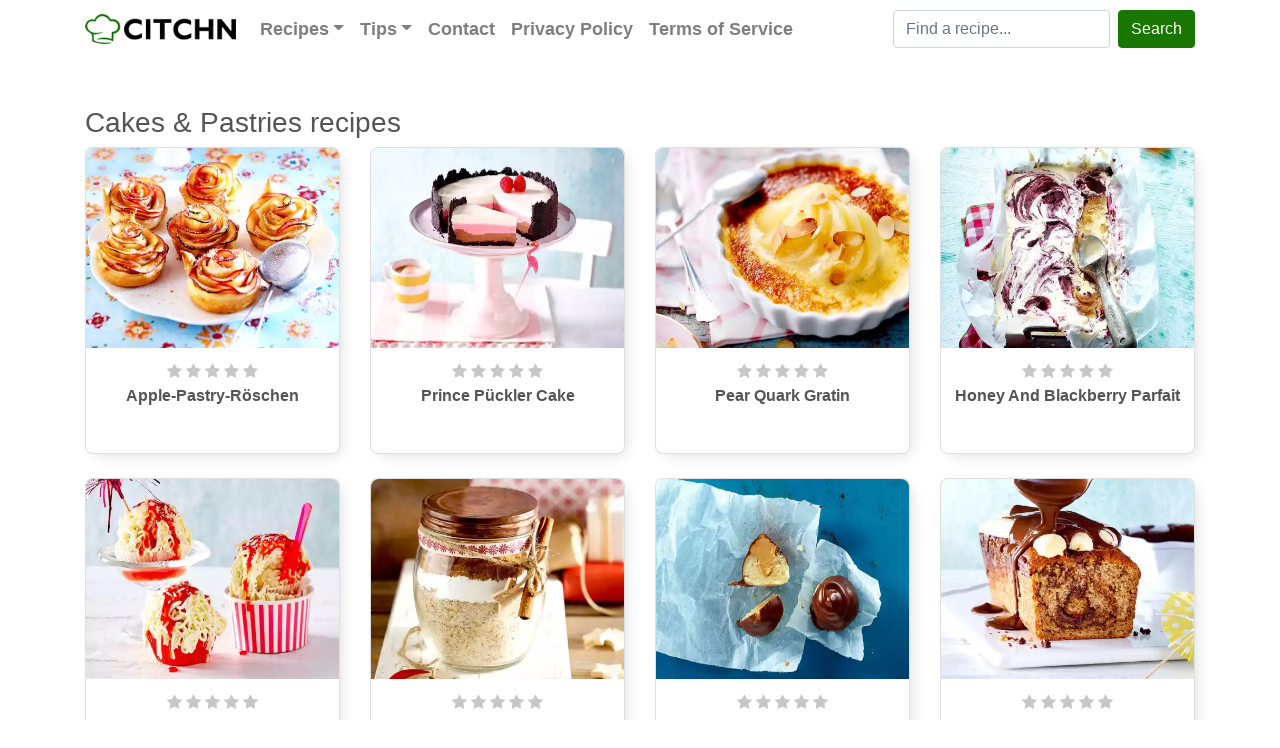

--- FILE ---
content_type: text/html; charset=utf-8
request_url: https://www.google.com/recaptcha/api2/aframe
body_size: 266
content:
<!DOCTYPE HTML><html><head><meta http-equiv="content-type" content="text/html; charset=UTF-8"></head><body><script nonce="OET3YovbnwK3B80evdpuvA">/** Anti-fraud and anti-abuse applications only. See google.com/recaptcha */ try{var clients={'sodar':'https://pagead2.googlesyndication.com/pagead/sodar?'};window.addEventListener("message",function(a){try{if(a.source===window.parent){var b=JSON.parse(a.data);var c=clients[b['id']];if(c){var d=document.createElement('img');d.src=c+b['params']+'&rc='+(localStorage.getItem("rc::a")?sessionStorage.getItem("rc::b"):"");window.document.body.appendChild(d);sessionStorage.setItem("rc::e",parseInt(sessionStorage.getItem("rc::e")||0)+1);localStorage.setItem("rc::h",'1769403451348');}}}catch(b){}});window.parent.postMessage("_grecaptcha_ready", "*");}catch(b){}</script></body></html>